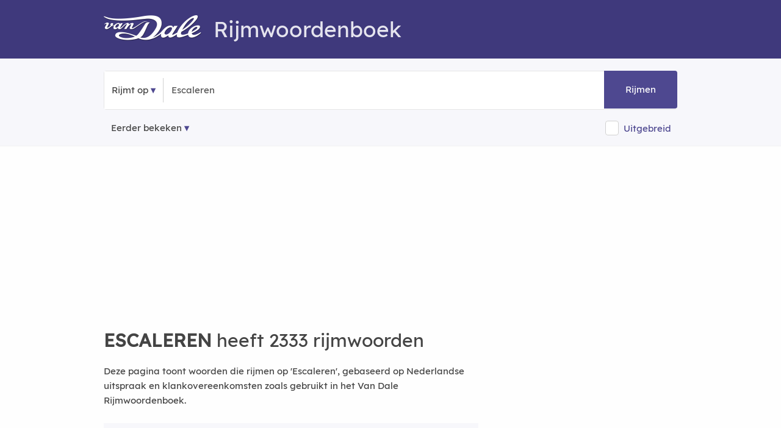

--- FILE ---
content_type: text/html; charset=utf-8
request_url: https://rijmwoordenboek.vandale.nl/rijm/Escaleren
body_size: 12342
content:
<!DOCTYPE html>
<html lang="nl-nl" prefix="og:http://ogp.me/ns#">
<head>
  <meta http-equiv=X-UA-Compatible content="IE=edge"/>
  <meta http-equiv=content-type content="text/html; charset=UTF-8"><meta name="tdm-reservation" content="1">
  <link rel=canonical href="https://rijmwoordenboek.vandale.nl/rijm/escaleren" />
  <link rel="icon" type="image/x-icon" href="/fav/favicon.ico">
  <link rel="shortcut icon" href="/fav/favicon.ico" type="image/vnd.microsoft.icon" />
  <link rel="icon" type="image/png" sizes="192x192" href="/fav/android-icon-192x192.png">
  <link rel="icon" type="image/png" sizes="32x32" href="/fav/favicon-32x32.png">
  <link rel="icon" type="image/png" sizes="16x16" href="/fav/favicon-16x16.png">
  <meta name="robots" content="noodp, noydir, index, follow">
  <link rel="search" type="application/opensearchdescription+xml" title="Rijmwoordenboek Van Dale" href="/opensearch.xml">
  <meta name="viewport" content="width=device-width,initial-scale=1,maximum-scale=5,user-scalable=yes">
  <meta name="apple-mobile-web-app-title" content="Rijmwoordenboek">
  <meta name="apple-mobile-web-app-capable" content="no">
  <meta name="apple-mobile-web-app-status-bar-style" content="black-translucent">
  <meta name="format-detection" content="telephone=no">
  <!-- Performance hints: Critical resources first (ad networks, API) -->
  <link rel="dns-prefetch" href="//nojazz.eu">
  <link rel="dns-prefetch" href="//segments.optinadserving.com">
  <link rel="dns-prefetch" href="//api.ludulicious.com">
  <link rel="dns-prefetch" href="//www.googletagmanager.com">
  <link rel="preconnect" href="//nojazz.eu" crossorigin>
  <link rel="preconnect" href="//segments.optinadserving.com" crossorigin>
  <link rel="preconnect" href="//api.ludulicious.com" crossorigin>
  <link rel="preconnect" href="//www.googletagmanager.com" crossorigin>
  <link rel="apple-touch-icon" sizes="57x57" href="/fav/apple-icon-57x57.png"><link rel="apple-touch-icon" sizes="60x60" href="/fav/apple-icon-60x60.png"><link rel="apple-touch-icon" sizes="72x72" href="/fav/apple-icon-72x72.png"><link rel="apple-touch-icon" sizes="76x76" href="/fav/apple-icon-76x76.png"><link rel="apple-touch-icon" sizes="114x114" href="/fav/apple-icon-114x114.png"><link rel="apple-touch-icon" sizes="120x120" href="/fav/apple-icon-120x120.png"><link rel="apple-touch-icon" sizes="144x144" href="/fav/apple-icon-144x144.png"><link rel="apple-touch-icon" sizes="152x152" href="/fav/apple-icon-152x152.png"><link rel="apple-touch-icon" sizes="180x180" href="/fav/apple-icon-180x180.png"><link rel="icon" type="image/png" sizes="192x192" href="/fav/android-icon-192x192.png"><link rel="icon" type="image/png" sizes="32x32" href="/fav/favicon-32x32.png"><link rel="icon" type="image/png" sizes="96x96" href="/fav/favicon-96x96.png"><link rel="icon" type="image/png" sizes="16x16" href="/fav/favicon-16x16.png"><link rel="manifest" href="/fav/manifest.json"><meta name="msapplication-TileColor" content="#ffffff"><meta name="msapplication-TileImage" content="/fav/ms-icon-144x144.png"><meta name="theme-color" content="#ffffff">
  <script defer src="//www.googletagmanager.com/gtag/js?id=UA-53359372-1"></script><script>window.dataLayer=window.dataLayer||[];function gtag(){dataLayer.push(arguments);}gtag('js',new Date());gtag('config','UA-53359372-1',{'anonymize_ip':true});</script>

  <title>Wat rijmt er op ESCALEREN? 2333 rijmwoorden | Van Dale Rijmwoordenboek</title><meta name="description" content="Rijmwoordenboek ESCALEREN ✅ 2333 rijmwoorden in Van Dale Rijmwoordenboek. ✅ Rijmen op ESCALEREN. ✅ Wat rijmt er op ESCALEREN.">

  <style>@font-face{font-family:'Lexend';src:url('/fonts/lexend.woff2?v=91648D94') format('woff2');font-display:swap;font-weight:normal;font-style:normal}@font-face{font-family:'RWB';src:url('/fonts/g.woff2?v=72808D87') format('woff2');font-display:swap;font-weight:normal;font-style:normal}html{font-size:62.5%}body{padding:0;margin:0;font-size:1.5em;line-height:1.6;font-family:Lexend,sans-serif;color:#444;background-color:#fefefe}.container{position:relative;width:100%;max-width:960px;margin:0 auto;padding:0 20px;box-sizing:border-box}.row:after{content:"";display:table;clear:both}.column,.columns{width:100%;float:left;box-sizing:border-box}.ls1{letter-spacing:.8px}.cp{color:#4e4890}.cpl{color:#4e4890;text-decoration:underline}.bold{font-weight:600 !important}h1,h2,h3,h4,h5{margin-top:0;margin-bottom:2rem;font-weight:300;font-family:Lexend,sans-serif}.h1,h1{font-size:3rem;line-height:1.2}.h2,h2{font-size:2.5rem;line-height:1.25}.h3,h3{font-size:2rem;line-height:1.3}.h4,h4{font-size:1.8rem;line-height:1.35}.h5,h5{font-size:1.8rem;line-height:1.5}p{margin-top:0}a{color:#9a181b;text-decoration:none}a:hover{color:#ec1c24;text-decoration:underline}.shadow{-webkit-box-shadow:0 10px 20px 0 rgba(0,0,0,.05);box-shadow:0 10px 20px 0 rgba(0,0,0,.05)}.startpage{text-align:center;height:100vh;padding-top:158px;position:relative}.searchcontainer{width:620px}.site-header{padding-top:10px;background-color:#3f397c;color:#e5e4ee}.site-header .row{margin-top:15px;margin-bottom:-8px}.header-logo-image{margin-bottom:-6px;margin-right:20px}.input-bar{background-color:#f7f7fb;padding:20px 0 5px 0;border-bottom:1px solid #f3f3f3;margin-bottom:20px}.bordered{border:1px solid #e6e6e6;border-radius:4px;text-align:left;line-height:40px;position:relative}.bg-white{background-color:#fff}.nav-container{max-width:1000px;margin:0 auto}nav ul{list-style:none;margin:0;padding:0}nav ul li{float:left;position:relative}nav ul li a,nav ul li a:visited{cursor:pointer;display:block;padding:0;line-height:62px;padding-left:12px;padding-right:12px;border-top-left-radius:4px;border-bottom-left-radius:4px;text-decoration:none !important;color:#444}nav ul li a:hover,nav ul li a:visited:hover{background:#4e4890;color:#fff}.nav-list{display:block !important}.sep{text-align:center;width:1px;border-left:1px solid #d1d1d1;display:inline-block}input[type=text]{height:38px;padding:6px 10px;background-color:#fff;border:1px solid #d1d1d1;border-radius:4px;box-shadow:none;box-sizing:border-box;-webkit-appearance:none;-moz-appearance:none;appearance:none;font-size:2rem;font-family:Lexend,sans-serif}input[type=text]:focus{outline:0;border:1px solid #3f397c}.searchbox{min-width:130px;font-size:1.5rem;color:#555}.startpage input.searchbox,.startpage .searchbox{margin:0;width:373px;line-height:38px;display:initial;padding:12px;background-color:transparent;border:none}#submitbtn{position:absolute;right:0;color:#fff;text-align:center;width:96px;padding:12px;background-color:#4e4890;display:inline-block;border-top-right-radius:4px;border-bottom-right-radius:4px;margin:-1px;height:38px;line-height:38px;text-decoration:none;cursor:pointer}.button,a.button-primary,button,input[type=button],input[type=submit]{display:inline-block;height:38px;padding:0 30px;color:#555;text-align:center;font-weight:600;line-height:38px;letter-spacing:.1rem;text-decoration:none;white-space:nowrap;background-color:transparent;border-radius:4px;border:1px solid #bbb;cursor:pointer;box-sizing:border-box;font-family:Lexend,sans-serif}.button.button-primary,a.button-primary{color:#fff;background-color:#3f397c;border-color:#3f397c}.button.button-primary:hover,a.button-primary:hover{color:#fff;background-color:#4e4890;border-color:#4e4890}input[type=checkbox]{display:none}input[type=checkbox]+label{position:relative;top:.1rem;z-index:1;display:inline;padding-right:0;padding-left:2rem;padding-top:.3rem;padding-bottom:.3rem;font-size:1.3rem;cursor:pointer;border:1px solid #d1d1d1;background-color:#fff;border-radius:4px}input[type=checkbox]:checked+label{background-color:#3f397c;border:1px solid #3f397c}a.topword{padding:6px 10px 6px 10px;border:1px solid #606060;border-radius:4px;color:#000;line-height:38px;white-space:nowrap}a.mainlink{color:#606060 !important;padding-left:16px;padding-right:16px}@media (min-width:400px){.container{width:85%;padding:0}.phabletplus{display:none}}@media (min-width:550px){h1{font-size:3.5rem}h2{font-size:3rem}h3{font-size:2.8rem}h4{font-size:2.4rem}h5{font-size:2rem}.phabletplus{display:inline-block}}@media (min-width:768px){.site-header{height:86px}.container{width:100%;padding:0 10px}.column,.columns{margin-left:4%}.column:first-child,.columns:first-child{margin-left:0}.three.columns{width:22%}.four.columns{width:30.6666666667%}.eight.columns{width:65.3333333333%}.twelve.columns{width:100%;margin-left:0}.btn-betekenis,.btn-puzzel,.btn-rijm{-webkit-box-shadow:0 10px 20px 0 rgba(0,0,0,.05);box-shadow:0 10px 20px 0 rgba(0,0,0,.05);display:inline-block;line-height:30px;border-radius:20px;margin:10px;padding:4px 20px 4px 20px;border:1px solid #d1d1d1}.btn-betekenis{background-color:#2c276710;color:#2c2767}.btn-puzzel{background-color:#3f6e7f10;color:#3f6e7f}}@media only screen and (max-width:400px){.startpage{padding-top:50px}.startpage .searchbox{width:130px}}@media only screen and (max-width:798px){.searchcontainer{width:340px}.startpage .searchbox{width:150px}#submitbtn{width:50px}}</style>
  <link rel="preload" href="/css/m.min.css?v=39A08DE4" as="style"><script>(function(){'use strict';var cssLoaded=!1,cssUrl='/css/m.min.css?v=39A08DE4';function loadCSS(href){if(cssLoaded)return;cssLoaded=!0;var link=document.createElement('link');link.rel='stylesheet';link.href=href;link.media='all';document.head.appendChild(link)}if(document.readyState==='loading'){document.addEventListener('DOMContentLoaded',function(){loadCSS(cssUrl)})}else{loadCSS(cssUrl)}setTimeout(function(){loadCSS(cssUrl)},1000)})();</script><noscript><link href="/css/m.min.css?v=39A08DE4" rel="stylesheet"></noscript>
  <link rel="preload" href="/fonts/lexend.woff2?v=91648D94" as="font" crossorigin="anonymous">
<style>@font-face{font-family:Lexend;src:url(/fonts/lexend.woff2?v=91648D94);font-display:swap}@font-face{font-family:RWB;src:url(/fonts/g.woff2?v=72808D87);font-display:swap}</style>
  
  <script type="application/ld+json">{"@context":"https://schema.org","@graph":[{"@type":"WebPage","@id":"https://rijmwoordenboek.vandale.nl/rijm/escaleren","name":"Wat rijmt er op ESCALEREN? 2333 rijmwoorden","url":"https://rijmwoordenboek.vandale.nl/rijm/escaleren","inLanguage":"nl","breadcrumb":{"@type":"BreadcrumbList","@id":"https://rijmwoordenboek.vandale.nl/rijm/escaleren#breadcrumb"},"about":null,"isPartOf":[{"@type":"WebSite","@id":"https://rijmwoordenboek.vandale.nl/#website"}],"@context":"https://schema.org"},{"@type":"ItemList","@id":"https://rijmwoordenboek.vandale.nl/rijm/escaleren#itemlist","name":"Rijmwoorden voor Escaleren","description":"2333 rijmwoorden gevonden","numberOfItems":2333,"itemListOrder":"https://schema.org/ItemListOrderAscending","itemListElement":[{"@type":"ListItem","position":1,"name":"abdiceren","url":"https://rijmwoordenboek.vandale.nl/rijm/abdiceren"},{"@type":"ListItem","position":2,"name":"abdiqueren","url":"https://rijmwoordenboek.vandale.nl/rijm/abdiqueren"},{"@type":"ListItem","position":3,"name":"abonneren","url":"https://rijmwoordenboek.vandale.nl/rijm/abonneren"},{"@type":"ListItem","position":4,"name":"aborteren","url":"https://rijmwoordenboek.vandale.nl/rijm/aborteren"},{"@type":"ListItem","position":5,"name":"absolveren","url":"https://rijmwoordenboek.vandale.nl/rijm/absolveren"},{"@type":"ListItem","position":6,"name":"absorberen","url":"https://rijmwoordenboek.vandale.nl/rijm/absorberen"},{"@type":"ListItem","position":7,"name":"abstinere","url":"https://rijmwoordenboek.vandale.nl/rijm/abstinere"},{"@type":"ListItem","position":8,"name":"abstineren","url":"https://rijmwoordenboek.vandale.nl/rijm/abstineren"},{"@type":"ListItem","position":9,"name":"abstraheren","url":"https://rijmwoordenboek.vandale.nl/rijm/abstraheren"},{"@type":"ListItem","position":10,"name":"abuseren","url":"https://rijmwoordenboek.vandale.nl/rijm/abuseren"},{"@type":"ListItem","position":11,"name":"accepteren","url":"https://rijmwoordenboek.vandale.nl/rijm/accepteren"},{"@type":"ListItem","position":12,"name":"accorderen","url":"https://rijmwoordenboek.vandale.nl/rijm/accorderen"},{"@type":"ListItem","position":13,"name":"acquireren","url":"https://rijmwoordenboek.vandale.nl/rijm/acquireren"},{"@type":"ListItem","position":14,"name":"activeren","url":"https://rijmwoordenboek.vandale.nl/rijm/activeren"},{"@type":"ListItem","position":15,"name":"actueren","url":"https://rijmwoordenboek.vandale.nl/rijm/actueren"},{"@type":"ListItem","position":16,"name":"adapteren","url":"https://rijmwoordenboek.vandale.nl/rijm/adapteren"},{"@type":"ListItem","position":17,"name":"adi\u00EBre","url":"https://rijmwoordenboek.vandale.nl/rijm/adi\u00EBre"},{"@type":"ListItem","position":18,"name":"adi\u00EBren","url":"https://rijmwoordenboek.vandale.nl/rijm/adi\u00EBren"},{"@type":"ListItem","position":19,"name":"admitteren","url":"https://rijmwoordenboek.vandale.nl/rijm/admitteren"},{"@type":"ListItem","position":20,"name":"adopteren","url":"https://rijmwoordenboek.vandale.nl/rijm/adopteren"}],"mainEntityOfPage":{"@type":"WebPage","@id":"https://rijmwoordenboek.vandale.nl/rijm/escaleren"},"about":null,"@context":"https://schema.org"},{"@type":"BreadcrumbList","itemListElement":[{"@type":"ListItem","position":1,"name":"Home","item":"https://rijmwoordenboek.vandale.nl/"},{"@type":"ListItem","position":2,"name":"Rijmwoorden voor ESCALEREN","item":"https://rijmwoordenboek.vandale.nl/rijm/escaleren"}],"@id":"https://rijmwoordenboek.vandale.nl/rijm/escaleren#breadcrumb","@context":"https://schema.org"}]}</script>

              <meta property="og:title" content="Rijmwoorden voor escaleren" />
            <meta property="og:description" content="Vind alle rijmwoorden voor &#x27;escaleren&#x27; in het Van Dale Rijmwoordenboek" />
            <meta property="og:image" content="/og-image/rijm/escaleren" />
            <meta property="og:image:width" content="1200" />
            <meta property="og:image:height" content="630" />
            <meta property="og:image:alt" content="Rijmwoorden voor escaleren" />
            <meta property="og:type" content="website" />
            <meta property="og:url" content="https://rijmwoordenboek.vandale.nl/rijm/escaleren" />
            <meta property="og:site_name" content="Van Dale Rijmwoordenboek" />
            <!-- Twitter Card meta tags -->
            <meta name="twitter:card" content="summary_large_image" />
            <meta name="twitter:title" content="Rijmwoorden voor escaleren" />
            <meta name="twitter:description" content="Vind alle rijmwoorden voor &#x27;escaleren&#x27; in het Van Dale Rijmwoordenboek" />
            <meta name="twitter:image" content="/og-image/rijm/escaleren" />
            <meta name="twitter:image:alt" content="Rijmwoorden voor escaleren" />

  <script src="/js/deferred-ads.js" defer></script></head>
<body>
  <div id="WebAds_Desktop_TakeOver" style="text-align:center"></div>
    <div class="site-header"><div class="container"><div class="row"><div class="twelve columns"><h1><a href="/" title="Van Dale Rijmwoordenboek" aria-label="Van Dale Rijmwoordenboek homepage"><img class="header-logo-image" alt="Van Dale logo wit" src="/img/van-dale-logo-wit@2x.png" width="160" height="42"/></a>Rijmwoordenboek</h1></div><div class="twelve columns"><div id="wa_top_banner" role="region" aria-label="Advertentie"></div></div></div></div></div>
  <div class="input-bar">
  <div class="container">
    <div class="row">
      <div class="bordered">
        <div class="bg-white">
          <div class="nav-container"><nav><ul class="nav-list"><li><a id="kind" role="button" aria-expanded="false" aria-haspopup="true" aria-label="Selecteer zoektype">Rijmt op</a><ul class="nav-dropdown" role="menu"><li role="none"><a id="fs" role="menuitem" aria-label="Zoek woorden die beginnen met">Begint met</a></li><li role="none"><a id="fe" role="menuitem" aria-label="Zoek woorden die eindigen op">Eindigt op</a></li><li role="none"><a id="fr" role="menuitem" aria-label="Zoek woorden die rijmen op">Rijmt op</a></li></ul></li></ul></nav></div><div class="sep">&nbsp;</div><input id="word" name="word" class="searchbox" maxlength="20" placeholder="Typ een woord..." value="Escaleren" onfocus="this.value='';" aria-label="Zoek rijmwoorden" /><a id="submitbtn" role="button" aria-label="Zoek rijmwoorden" tabindex="0">Rijmen</a>
        </div>
      </div>
      <div style="margin-top:16px;">
        <nav id="history" aria-label="Navigatie geschiedenis"><ul class="nav-list"><li><a class="history" href="#" aria-label="Eerder bekeken rijmwoorden">Eerder bekeken</a><ul id="mru" class="nav-dropdown" style="z-index: 214748370;" role="menu"></ul></li></ul></nav>

        <div style="float:right;line-height:25px">
<input type="checkbox" id="isExtended" name="isExtended" aria-label="Uitgebreide zoekresultaten"><label for="isExtended"></label><span onclick="document.getElementById('isExtended').click()" role="button" tabindex="0" onkeypress="if(event.key==='Enter'||event.key===' ')document.getElementById('isExtended').click()" aria-label="Schakel uitgebreide zoekresultaten in of uit" style="color: #4E4890;display: inline-block;vertical-align: middle;margin-left:8px;margin-right:10px;cursor: pointer;">Uitgebreid</span>        </div>
      </div>
    </div>
  </div>
</div><main><div class="container">
  <div class="row" id="rijminfo3" style="display:none" role="region" aria-label="Informatie over rijmwoorden"><aside class="twelve columns"><h2>Van Dale Rijmwoordenboek</h2>
<p>Woorden rijmen op elkaar als ze dezelfde rijmuitgang hebben. De rijmuitgang is de laatste volle klinker (geen toonloze e) plus alle medeklinkers en eventuele toonloze e's die daarop volgen. De
rijmuitgangen van <strong><em>plus</em></strong>, <strong><em>alle</em></strong> en <strong><em>medeklinkers</em></strong> zijn
respectievelijk <strong><em>us</em></strong>, <strong><em>alle</em></strong> en <strong><em>inkers</em></strong>.
</p><p>Bij rijm gaat het om klank. De rijmuitgang van <strong><em>trottoir</em></strong> klinkt als <strong><em>aar</em></strong> en dat rijmt op <strong><em>brancard</em></strong> en <strong><em>gitaar</em></strong>. De rijmuitgang van <strong><em>computer</em></strong> klinkt als <strong><em>oeter</em></strong> en dat rijmt op <strong><em>geploeter</em></strong> en <strong><em>scooter</em></strong>. De rijmuitgang van <strong><em>umlaut</em></strong> klinkt als <strong><em>out</em></strong> en dat rijmt op <strong><em>drievoud</em></strong>, <strong><em>incrowd</em></strong> en <strong><em>zoethout</em></strong>.</p>
<p>Om goed te rijmen, moet u rekening houden met de klemtoon van het woord en met het aantal lettergrepen. Het <a href="/">Van Dale Rijmwoordenboek</a> helpt u hierbij, want het sorteert alle gevonden rijmwoorden op overeenkomst van klemtoon en aantallen lettergrepen.</p>
<p>U kunt kiezen uit twee woordenlijsten: Standaard en Uitgebreid. De best overeenkomende rijmwoorden staan steeds bovenaan, onder het kopje <em>'De beste rijmwoorden voor ...'</em> Daarna volgen de minder goed overeenkomende rijmwoorden onder het kopje <em>'Meer woorden die rijmen op ...'</em></p>
<p>Kijk vooral ook onder aan de lijst. Daar staat meestal een aantal uitdrukkingen en die kunnen een gedicht, lied of vers een onverwacht, speels en origineel karakter geven: <strong><em>sint</em></strong> – <strong><em>wie niet waagt die niet wint</em></strong>.</p>
<p>Het kan natuurlijk voorkomen dat u een woord intikt dat niet in het bestand van het <a href="/">Van Dale Rijmwoordenboek</a> voorkomt. Als u een 'oude' spelling intikt, bv. <em>pannekoek</em> of <em>produktie</em>, corrigeert het programma automatisch.</p>
<p>Dit rijmwoordenboek is nieuw en daarom kunnen er hier en daar nog wat onvolkomenheden in zitten. We zullen het woordenboek regelmatig bijwerken en actualiseren.</p><hr />
</aside></div>
  <div id="wa_top"><div id="ASTAGQ_Billboard"></div></div>
  <article>
  <div class="eight columns">
<div class="resultsinfo"><h2><strong>ESCALEREN</strong> heeft 2333 rijmwoorden</h2></div>
  <div class="tool-context">
    <p>Deze pagina toont woorden die rijmen op 'Escaleren', gebaseerd op Nederlandse uitspraak en klankovereenkomsten zoals gebruikt in het Van Dale Rijmwoordenboek.</p>
  </div>


        <aside class="other_results">
          <p>Er zijn rijmzinnen voor <strong>ESCALEREN</strong>.</p><div>Toon <a class="rq" alt="Rijmzinnen voor 'Escaleren'" href="/rijmzinnen/Escaleren">zinnen voor <strong>ESCALEREN</strong></a></div>
        </aside>

<div class="results">
          <div class="tab-content">    <div class="tab-pane active" id="tab1" role="tabpanel" aria-labelledby="tab-link-1">
            
              <h3 id="primary-words-heading">De beste rijmwoorden voor <strong>Escaleren</strong></h3><div class="primary" role="region" aria-labelledby="primary-words-heading">
  <div class="row"><p><strong>Rijmscore</strong> <span class="score">★★★★★</span></p></div><div class="row"><div class="four columns"><a href="/rijm/abdiceren" class="w" title="Wat rijmt er op abdiceren?" aria-label="Rijmwoord: abdiceren">abdiceren</a>
</div><div class="four columns"><a href="/rijm/abdiqueren" class="w" title="Wat rijmt er op abdiqueren?" aria-label="Rijmwoord: abdiqueren">abdiqueren</a>
</div><div class="four columns"><a href="/rijm/abonneren" class="w" title="Wat rijmt er op abonneren?" aria-label="Rijmwoord: abonneren">abonneren</a>
</div></div><div class="row"><div class="four columns"><a href="/rijm/aborteren" class="w" title="Wat rijmt er op aborteren?" aria-label="Rijmwoord: aborteren">aborteren</a>
</div><div class="four columns"><a href="/rijm/absolveren" class="w" title="Wat rijmt er op absolveren?" aria-label="Rijmwoord: absolveren">absolveren</a>
</div><div class="four columns"><a href="/rijm/absorberen" class="w" title="Wat rijmt er op absorberen?" aria-label="Rijmwoord: absorberen">absorberen</a>
</div></div><div class="row"><div class="four columns"><a href="/rijm/abstinere" class="w" title="Wat rijmt er op abstinere?" aria-label="Rijmwoord: abstinere">abstinere</a>
</div><div class="four columns"><a href="/rijm/abstineren" class="w" title="Wat rijmt er op abstineren?" aria-label="Rijmwoord: abstineren">abstineren</a>
</div><div class="four columns"><a href="/rijm/abstraheren" class="w" title="Wat rijmt er op abstraheren?" aria-label="Rijmwoord: abstraheren">abstraheren</a>
</div></div><div class="row"><div class="four columns"><a href="/rijm/abuseren" class="w" title="Wat rijmt er op abuseren?" aria-label="Rijmwoord: abuseren">abuseren</a>
</div><div class="four columns"><a href="/rijm/accepteren" class="w" title="Wat rijmt er op accepteren?" aria-label="Rijmwoord: accepteren">accepteren</a>
</div><div class="four columns"><a href="/rijm/accorderen" class="w" title="Wat rijmt er op accorderen?" aria-label="Rijmwoord: accorderen">accorderen</a>
</div></div><div class="row"><div class="four columns"><a href="/rijm/acquireren" class="w" title="Wat rijmt er op acquireren?" aria-label="Rijmwoord: acquireren">acquireren</a>
</div><div class="four columns"><a href="/rijm/activeren" class="w" title="Wat rijmt er op activeren?" aria-label="Rijmwoord: activeren">activeren</a>
</div><div class="four columns"><a href="/rijm/actueren" class="w" title="Wat rijmt er op actueren?" aria-label="Rijmwoord: actueren">actueren</a>
</div></div><div class="row"><div class="four columns"><a href="/rijm/adapteren" class="w" title="Wat rijmt er op adapteren?" aria-label="Rijmwoord: adapteren">adapteren</a>
</div><div class="four columns"><a href="/rijm/adi&#xEB;re" class="w" title="Wat rijmt er op adi&#xEB;re?" aria-label="Rijmwoord: adi&#xEB;re">adi&#xEB;re</a>
</div><div class="four columns"><a href="/rijm/adi&#xEB;ren" class="w" title="Wat rijmt er op adi&#xEB;ren?" aria-label="Rijmwoord: adi&#xEB;ren">adi&#xEB;ren</a>
</div></div><div class="row"><div class="four columns"><a href="/rijm/admitteren" class="w" title="Wat rijmt er op admitteren?" aria-label="Rijmwoord: admitteren">admitteren</a>
</div><div class="four columns"><a href="/rijm/adopteren" class="w" title="Wat rijmt er op adopteren?" aria-label="Rijmwoord: adopteren">adopteren</a>
</div><div class="four columns"><a href="/rijm/adoreren" class="w" title="Wat rijmt er op adoreren?" aria-label="Rijmwoord: adoreren">adoreren</a>
</div></div><div class="row"><div class="four columns"><a href="/rijm/adresseren" class="w" title="Wat rijmt er op adresseren?" aria-label="Rijmwoord: adresseren">adresseren</a>
</div><div class="four columns"><a href="/rijm/adsorberen" class="w" title="Wat rijmt er op adsorberen?" aria-label="Rijmwoord: adsorberen">adsorberen</a>
</div><div class="four columns"><a href="/rijm/adstringere" class="w" title="Wat rijmt er op adstringere?" aria-label="Rijmwoord: adstringere">adstringere</a>
</div></div><div class="row"><div class="four columns"><a href="/rijm/adstringeren" class="w" title="Wat rijmt er op adstringeren?" aria-label="Rijmwoord: adstringeren">adstringeren</a>
</div><div class="four columns"><a href="/rijm/adstrueren" class="w" title="Wat rijmt er op adstrueren?" aria-label="Rijmwoord: adstrueren">adstrueren</a>
</div><div class="four columns"><a href="/rijm/adverteren" class="w" title="Wat rijmt er op adverteren?" aria-label="Rijmwoord: adverteren">adverteren</a>
</div></div><div class="row"><div class="four columns"><a href="/rijm/adviseren" class="w" title="Wat rijmt er op adviseren?" aria-label="Rijmwoord: adviseren">adviseren</a>
</div><div class="four columns"><a href="/rijm/aereren" class="w" title="Wat rijmt er op aereren?" aria-label="Rijmwoord: aereren">aereren</a>
</div><div class="four columns"><a href="/rijm/afficheren" class="w" title="Wat rijmt er op afficheren?" aria-label="Rijmwoord: afficheren">afficheren</a>
</div></div><div class="row"><div class="four columns"><a href="/rijm/affineren" class="w" title="Wat rijmt er op affineren?" aria-label="Rijmwoord: affineren">affineren</a>
</div><div class="four columns"><a href="/rijm/affirmeren" class="w" title="Wat rijmt er op affirmeren?" aria-label="Rijmwoord: affirmeren">affirmeren</a>
</div><div class="four columns"><a href="/rijm/affronteren" class="w" title="Wat rijmt er op affronteren?" aria-label="Rijmwoord: affronteren">affronteren</a>
</div></div><div class="row"><div class="four columns"><a href="/rijm/agenderen" class="w" title="Wat rijmt er op agenderen?" aria-label="Rijmwoord: agenderen">agenderen</a>
</div><div class="four columns"><a href="/rijm/aggregeren" class="w" title="Wat rijmt er op aggregeren?" aria-label="Rijmwoord: aggregeren">aggregeren</a>
</div><div class="four columns"><a href="/rijm/agiteren" class="w" title="Wat rijmt er op agiteren?" aria-label="Rijmwoord: agiteren">agiteren</a>
</div></div><div class="row"><div class="four columns"><a href="/rijm/alarmeren" class="w" title="Wat rijmt er op alarmeren?" aria-label="Rijmwoord: alarmeren">alarmeren</a>
</div><div class="four columns"><a href="/rijm/alertere" class="w" title="Wat rijmt er op alertere?" aria-label="Rijmwoord: alertere">alertere</a>
</div><div class="four columns"><a href="/rijm/alerteren" class="w" title="Wat rijmt er op alerteren?" aria-label="Rijmwoord: alerteren">alerteren</a>
</div></div><div class="row"><div class="four columns"><a href="/rijm/alli&#xEB;ren" class="w" title="Wat rijmt er op alli&#xEB;ren?" aria-label="Rijmwoord: alli&#xEB;ren">alli&#xEB;ren</a>
</div><div class="four columns"><a href="/rijm/alluderen" class="w" title="Wat rijmt er op alluderen?" aria-label="Rijmwoord: alluderen">alluderen</a>
</div><div class="four columns"><a href="/rijm/altereren" class="w" title="Wat rijmt er op altereren?" aria-label="Rijmwoord: altereren">altereren</a>
</div></div><div class="row"><div class="four columns"><a href="/rijm/alterneren" class="w" title="Wat rijmt er op alterneren?" aria-label="Rijmwoord: alterneren">alterneren</a>
</div><div class="four columns"><a href="/rijm/ambeteren" class="w" title="Wat rijmt er op ambeteren?" aria-label="Rijmwoord: ambeteren">ambeteren</a>
</div><div class="four columns"><a href="/rijm/ambi&#xEB;ren" class="w" title="Wat rijmt er op ambi&#xEB;ren?" aria-label="Rijmwoord: ambi&#xEB;ren">ambi&#xEB;ren</a>
</div></div><div class="row"><div class="four columns"><a href="/rijm/amenderen" class="w" title="Wat rijmt er op amenderen?" aria-label="Rijmwoord: amenderen">amenderen</a>
</div><div class="four columns"><a href="/rijm/amfotere" class="w" title="Wat rijmt er op amfotere?" aria-label="Rijmwoord: amfotere">amfotere</a>
</div><div class="four columns"><a href="/rijm/amoveren" class="w" title="Wat rijmt er op amoveren?" aria-label="Rijmwoord: amoveren">amoveren</a>
</div></div><div class="row"><div class="four columns"><a href="/rijm/amputeren" class="w" title="Wat rijmt er op amputeren?" aria-label="Rijmwoord: amputeren">amputeren</a>
</div><div class="four columns"><a href="/rijm/amuseren" class="w" title="Wat rijmt er op amuseren?" aria-label="Rijmwoord: amuseren">amuseren</a>
</div><div class="four columns"><a href="/rijm/animeren" class="w" title="Wat rijmt er op animeren?" aria-label="Rijmwoord: animeren">animeren</a>
</div></div><div class="row"><div class="four columns"><a href="/rijm/annexeren" class="w" title="Wat rijmt er op annexeren?" aria-label="Rijmwoord: annexeren">annexeren</a>
</div><div class="four columns"><a href="/rijm/annonceren" class="w" title="Wat rijmt er op annonceren?" aria-label="Rijmwoord: annonceren">annonceren</a>
</div><div class="four columns"><a href="/rijm/annoteren" class="w" title="Wat rijmt er op annoteren?" aria-label="Rijmwoord: annoteren">annoteren</a>
</div></div><div class="row"><div class="four columns"><a href="/rijm/apaiseren" class="w" title="Wat rijmt er op apaiseren?" aria-label="Rijmwoord: apaiseren">apaiseren</a>
</div><div class="four columns"><a href="/rijm/appliceren" class="w" title="Wat rijmt er op appliceren?" aria-label="Rijmwoord: appliceren">appliceren</a>
</div><div class="four columns"><a href="/rijm/appliqueren" class="w" title="Wat rijmt er op appliqueren?" aria-label="Rijmwoord: appliqueren">appliqueren</a>
</div></div><div class="row"><div class="four columns"><a href="/rijm/apporteren" class="w" title="Wat rijmt er op apporteren?" aria-label="Rijmwoord: apporteren">apporteren</a>
</div><div class="four columns"><a href="/rijm/appreci&#xEB;ren" class="w" title="Wat rijmt er op appreci&#xEB;ren?" aria-label="Rijmwoord: appreci&#xEB;ren">appreci&#xEB;ren</a>
</div><div class="four columns"><a href="/rijm/appreteren" class="w" title="Wat rijmt er op appreteren?" aria-label="Rijmwoord: appreteren">appreteren</a>
</div></div></div>
<script type="text/javascript" async="true">
  (function() {
   setTimeout(function(){ var adscienceScript = document.createElement("script"); adscienceScript.type = "text/javascript"; adscienceScript.async = true; adscienceScript.src = "//segments.optinadserving.com/segmentpixel.php?advertiser_id=1564"; var s = document.getElementsByTagName("script")[0]; s.parentNode.insertBefore(adscienceScript, s); },1);
  })(); </script>
<noscript>
  <img src="//segments.optinadserving.com/cgi-bin/sgmnt.fcgi?advertiser_id=1564" />
</noscript>
            
            <div style="width:100%;height:400px;display=flex;align-items: center;align-self: center;justify-content: center;" id="ASTAGQ_Outstream" role="region" aria-label="Advertentie"></div><section class="meaning" aria-labelledby="meaning-heading"><h4 id="meaning-heading">Zoek de betekenis van <strong>ESCALEREN</strong> in de Dikke Van Dale Online.</h4><p>Ontdek snel wat <strong>Escaleren</strong> betekent in het meest complete en betrouwbare onlinewoordenboek van het Nederlands. Vind de definitie, uitleg en betekenis van <strong>Escaleren</strong> in het uitgebreide woordenboek.</p><p>Gebruik de actiecode 'RIJMDVD' en ontvang 99% korting op de eerste maand.</p><p><a class="button-primary" href="https://www.vandale.nl/products/dikke-van-dale-online-maand?utm_source=rijmwoordenboek&utm_medium=referral&utm_campaign=dvdo" target="_blank" rel="noopener" title="Zoek de betekenis van Escaleren in de Dikke Van Dale Online" aria-label="Zoek de betekenis van Escaleren in de Dikke Van Dale Online">Start direct met zoeken &gt;</a></p></section>
<div class="resultspages"><h4 class="h4" id="pager-heading">Meer rijmen op <strong>Escaleren</strong></h4><p>Klik op een paginanummer om meer rijmwoorden voor Escaleren te zien.</p>  <div class="centered" role="navigation" aria-labelledby="pager-heading"><span class="current" aria-current="page" aria-label="Huidige pagina 1">1</span><span><a href="/rijm/escaleren/2" aria-label="Ga naar pagina 2 voor rijmwoorden van Escaleren">2</a></span><span><a href="/rijm/escaleren/3" aria-label="Ga naar pagina 3 voor rijmwoorden van Escaleren">3</a></span><span><a href="/rijm/escaleren/4" aria-label="Ga naar pagina 4 voor rijmwoorden van Escaleren">4</a></span><span><a href="/rijm/escaleren/5" aria-label="Ga naar pagina 5 voor rijmwoorden van Escaleren">5</a></span><span><a href="/rijm/escaleren/6" aria-label="Ga naar pagina 6 voor rijmwoorden van Escaleren">6</a></span><span><a href="/rijm/escaleren/7" aria-label="Ga naar pagina 7 voor rijmwoorden van Escaleren">7</a></span><a style="float:right" href="/rijm/escaleren/39" aria-label="Ga naar laatste pagina (39) voor rijmwoorden van Escaleren">&raquo;</a></div></div></div>
      <p class="scope-note" style="color: #666; font-size: 0.9em; margin-top: 1em;">Deze pagina bevat uitsluitend een rijmwoordenlijst en geen woordbetekenis of uitleg.</p>


     
<aside class="other_results" role="complementary" aria-label="Gerelateerde woorden"><h4 id="corrections-heading">Woorden die lijken op <strong>Escaleren</strong></h4><div class="secondary primary"><div class="row"><div class="four columns"><a href="/rijm/escalerend" class="w" title="Wat rijmt er op escalerend?" aria-label="Rijmwoord: escalerend">escalerend</a></div></div></div><div class="secondary primary"><div class="row"><div class="four columns"><a href="/rijm/escalere" class="w" title="Wat rijmt er op escalere?" aria-label="Rijmwoord: escalere">escalere</a></div></div></div><div class="secondary primary"><div class="row"><div class="four columns"><a href="/rijm/deescaleren" class="w" title="Wat rijmt er op deescaleren?" aria-label="Rijmwoord: deescaleren">deescaleren</a></div><div class="four columns"><a href="/rijm/escaleerden" class="w" title="Wat rijmt er op escaleerden?" aria-label="Rijmwoord: escaleerden">escaleerden</a></div></div><div class="row"><div class="four columns"><a href="/rijm/escaladeren" class="w" title="Wat rijmt er op escaladeren?" aria-label="Rijmwoord: escaladeren">escaladeren</a></div><div class="four columns"><a href="/rijm/escalerende" class="w" title="Wat rijmt er op escalerende?" aria-label="Rijmwoord: escalerende">escalerende</a></div></div></div><div class="secondary"><div class="row"><div class="four columns"><a href="/rijm/caleren" class="w" title="Wat rijmt er op caleren?" aria-label="Rijmwoord: caleren">caleren</a></div><div class="four columns"><a href="/rijm/empaleren" class="w" title="Wat rijmt er op empaleren?" aria-label="Rijmwoord: empaleren">empaleren</a></div><div class="four columns"><a href="/rijm/enculeren" class="w" title="Wat rijmt er op enculeren?" aria-label="Rijmwoord: enculeren">enculeren</a></div></div><div class="row"><div class="four columns"><a href="/rijm/escaleer" class="w" title="Wat rijmt er op escaleer?" aria-label="Rijmwoord: escaleer">escaleer</a></div><div class="four columns"><a href="/rijm/essayeren" class="w" title="Wat rijmt er op essayeren?" aria-label="Rijmwoord: essayeren">essayeren</a></div><div class="four columns"><a href="/rijm/etaleren" class="w" title="Wat rijmt er op etaleren?" aria-label="Rijmwoord: etaleren">etaleren</a></div></div><div class="row"><div class="four columns"><a href="/rijm/exhaleren" class="w" title="Wat rijmt er op exhaleren?" aria-label="Rijmwoord: exhaleren">exhaleren</a></div><div class="four columns"><a href="/rijm/osculeren" class="w" title="Wat rijmt er op osculeren?" aria-label="Rijmwoord: osculeren">osculeren</a></div><div class="four columns"><a href="/rijm/scalperen" class="w" title="Wat rijmt er op scalperen?" aria-label="Rijmwoord: scalperen">scalperen</a></div></div></div><div class="secondary"><div class="row"><div class="four columns"><a href="/rijm/de-escaleren" class="w" title="Wat rijmt er op de-escaleren?" aria-label="Rijmwoord: de-escaleren">de-escaleren</a></div><div class="four columns"><a href="/rijm/deescalerend" class="w" title="Wat rijmt er op deescalerend?" aria-label="Rijmwoord: deescalerend">deescalerend</a></div><div class="four columns"><a href="/rijm/escaladerend" class="w" title="Wat rijmt er op escaladerend?" aria-label="Rijmwoord: escaladerend">escaladerend</a></div></div></div><div class="secondary"><div class="row"><div class="four columns"><a href="/rijm/escamoteren" class="w" title="Wat rijmt er op escamoteren?" aria-label="Rijmwoord: escamoteren">escamoteren</a></div></div></div><div class="secondary"><div class="row"><div class="four columns"><a href="/rijm/accableren" class="w" title="Wat rijmt er op accableren?" aria-label="Rijmwoord: accableren">accableren</a></div><div class="four columns"><a href="/rijm/asfalteren" class="w" title="Wat rijmt er op asfalteren?" aria-label="Rijmwoord: asfalteren">asfalteren</a></div><div class="four columns"><a href="/rijm/cascaderen" class="w" title="Wat rijmt er op cascaderen?" aria-label="Rijmwoord: cascaderen">cascaderen</a></div></div><div class="row"><div class="four columns"><a href="/rijm/deescalere" class="w" title="Wat rijmt er op deescalere?" aria-label="Rijmwoord: deescalere">deescalere</a></div><div class="four columns"><a href="/rijm/ejaculeren" class="w" title="Wat rijmt er op ejaculeren?" aria-label="Rijmwoord: ejaculeren">ejaculeren</a></div><div class="four columns"><a href="/rijm/emballeren" class="w" title="Wat rijmt er op emballeren?" aria-label="Rijmwoord: emballeren">emballeren</a></div></div><div class="row"><div class="four columns"><a href="/rijm/empalerend" class="w" title="Wat rijmt er op empalerend?" aria-label="Rijmwoord: empalerend">empalerend</a></div><div class="four columns"><a href="/rijm/encadreren" class="w" title="Wat rijmt er op encadreren?" aria-label="Rijmwoord: encadreren">encadreren</a></div><div class="four columns"><a href="/rijm/ensceneren" class="w" title="Wat rijmt er op ensceneren?" aria-label="Rijmwoord: ensceneren">ensceneren</a></div></div><div class="row"><div class="four columns"><a href="/rijm/escaladere" class="w" title="Wat rijmt er op escaladere?" aria-label="Rijmwoord: escaladere">escaladere</a></div><div class="four columns"><a href="/rijm/escaleerde" class="w" title="Wat rijmt er op escaleerde?" aria-label="Rijmwoord: escaleerde">escaleerde</a></div><div class="four columns"><a href="/rijm/escorteren" class="w" title="Wat rijmt er op escorteren?" aria-label="Rijmwoord: escorteren">escorteren</a></div></div><div class="row"><div class="four columns"><a href="/rijm/essaaieren" class="w" title="Wat rijmt er op essaaieren?" aria-label="Rijmwoord: essaaieren">essaaieren</a></div><div class="four columns"><a href="/rijm/essayerend" class="w" title="Wat rijmt er op essayerend?" aria-label="Rijmwoord: essayerend">essayerend</a></div><div class="four columns"><a href="/rijm/etswateren" class="w" title="Wat rijmt er op etswateren?" aria-label="Rijmwoord: etswateren">etswateren</a></div></div><div class="row"><div class="four columns"><a href="/rijm/excelleren" class="w" title="Wat rijmt er op excelleren?" aria-label="Rijmwoord: excelleren">excelleren</a></div><div class="four columns"><a href="/rijm/exclameren" class="w" title="Wat rijmt er op exclameren?" aria-label="Rijmwoord: exclameren">exclameren</a></div><div class="four columns"><a href="/rijm/exhalerend" class="w" title="Wat rijmt er op exhalerend?" aria-label="Rijmwoord: exhalerend">exhalerend</a></div></div><div class="row"><div class="four columns"><a href="/rijm/leswateren" class="w" title="Wat rijmt er op leswateren?" aria-label="Rijmwoord: leswateren">leswateren</a></div><div class="four columns"><a href="/rijm/mescalinen" class="w" title="Wat rijmt er op mescalinen?" aria-label="Rijmwoord: mescalinen">mescalinen</a></div><div class="four columns"><a href="/rijm/mochaleren" class="w" title="Wat rijmt er op mochaleren?" aria-label="Rijmwoord: mochaleren">mochaleren</a></div></div><div class="row"><div class="four columns"><a href="/rijm/oscilleren" class="w" title="Wat rijmt er op oscilleren?" aria-label="Rijmwoord: oscilleren">oscilleren</a></div><div class="four columns"><a href="/rijm/osculerend" class="w" title="Wat rijmt er op osculerend?" aria-label="Rijmwoord: osculerend">osculerend</a></div><div class="four columns"><a href="/rijm/percoleren" class="w" title="Wat rijmt er op percoleren?" aria-label="Rijmwoord: percoleren">percoleren</a></div></div><div class="row"><div class="four columns"><a href="/rijm/scalperend" class="w" title="Wat rijmt er op scalperend?" aria-label="Rijmwoord: scalperend">scalperend</a></div><div class="four columns"><a href="/rijm/schalieren" class="w" title="Wat rijmt er op schalieren?" aria-label="Rijmwoord: schalieren">schalieren</a></div><div class="four columns"><a href="/rijm/upscaleden" class="w" title="Wat rijmt er op upscaleden?" aria-label="Rijmwoord: upscaleden">upscaleden</a></div></div></div><div class="secondary"><div class="row"><div class="four columns"><a href="/rijm/de-escalerend" class="w" title="Wat rijmt er op de-escalerend?" aria-label="Rijmwoord: de-escalerend">de-escalerend</a></div><div class="four columns"><a href="/rijm/deescaleerden" class="w" title="Wat rijmt er op deescaleerden?" aria-label="Rijmwoord: deescaleerden">deescaleerden</a></div><div class="four columns"><a href="/rijm/deescalerende" class="w" title="Wat rijmt er op deescalerende?" aria-label="Rijmwoord: deescalerende">deescalerende</a></div></div><div class="row"><div class="four columns"><a href="/rijm/escaladeerden" class="w" title="Wat rijmt er op escaladeerden?" aria-label="Rijmwoord: escaladeerden">escaladeerden</a></div></div></div></aside></div>
        </div></div><aside class="four columns"><br /><div class="secondary wa_right"><div id="ASTAGQ_Righttop"></div></div><div><div class="secondary"><a class="top100link" href="/top100" title="Top 100 rijmwoorden">Top 100 rijmwoorden</a></div></div><div class="secondary centered"><a href="https://webwinkel.vandale.nl/acties/vdos?utm_source=rijmwoordenboek&utm_medium=banner&utm_campaign=vdos&utm_id=2025q1" target="_blank"><img width=300 height=250 alt="Van Dale op school banner 300x250" src="/banners/vdos-staand-300x250.jpg" fetchpriority="high" /></a></div>
<div class="secondary"><h4>Rijmwoordenboek</h4><div>Het Van Dale Rijmwoordenboek is de onlinerijmhulp die u helpt om leuke gedichten en rijmen te maken. Voor Sinterklaas rijmen was nog nooit zo eenvoudig! Vul een woord, naam, spreekwoord, gezegde of uitdrukking in, en het rijmwoordenboek geeft u de beste rijmwoorden. Rijm en dicht zoveel u wilt.</div></div>
<div class="secondary"><h4>Over dit hulpmiddel</h4><div>Het Van Dale Rijmwoordenboek toont rijmwoorden op basis van Nederlandse uitspraak.</div></div><div class="secondary wa_right"><div id="ASTAGQ_Right_mid"></div></div><div class="resultsinfo secondary"><h4>Rijmwoorden andere bezoekers</h4><div class="results"><div class="other_results"><ul><li class="rq"><a href="/rijm/verfoeli&#xEB;n" class="w" title="Wat rijmt er op verfoeli&#xEB;n?" aria-label="Rijmwoord: verfoeli&#xEB;n">verfoeli&#xEB;n</a></li><li class="rq"><a href="/rijm/eenmansshowtjes" class="w" title="Wat rijmt er op eenmansshowtjes?" aria-label="Rijmwoord: eenmansshowtjes">eenmansshowtjes</a></li><li class="rq"><a href="/rijm/groepstoeristje" class="w" title="Wat rijmt er op groepstoeristje?" aria-label="Rijmwoord: groepstoeristje">groepstoeristje</a></li><li class="rq"><a href="/rijm/helft" class="w" title="Wat rijmt er op helft?" aria-label="Rijmwoord: helft">helft</a></li><li class="rq"><a href="/rijm/onderverzekere" class="w" title="Wat rijmt er op onderverzekere?" aria-label="Rijmwoord: onderverzekere">onderverzekere</a></li><li class="rq"><a href="/rijm/pandemieen" class="w" title="Wat rijmt er op pandemieen?" aria-label="Rijmwoord: pandemieen">pandemieen</a></li><li class="rq"><a href="/rijm/dienstplichtverklaring" class="w" title="Wat rijmt er op dienstplichtverklaring?" aria-label="Rijmwoord: dienstplichtverklaring">dienstplichtverklaring</a></li><li class="rq"><a href="/rijm/opziet" class="w" title="Wat rijmt er op opziet?" aria-label="Rijmwoord: opziet">opziet</a></li><li class="rq"><a href="/rijm/caf&#xE8;" class="w" title="Wat rijmt er op caf&#xE8;?" aria-label="Rijmwoord: caf&#xE8;">caf&#xE8;</a></li><li class="rq"><a href="/rijm/OKe" class="w" title="Wat rijmt er op OKe?" aria-label="Rijmwoord: OKe">OKe</a></li><li class="rq"><a href="/rijm/shut guns s" class="w" title="Wat rijmt er op shut guns s?" aria-label="Rijmwoord: shut guns s">shut guns s</a></li><li class="rq"><a href="/rijm/slobberen op" class="w" title="Wat rijmt er op slobberen op?" aria-label="Rijmwoord: slobberen op">slobberen op</a></li><li class="rq"><a href="/rijm/leeg zijn" class="w" title="Wat rijmt er op leeg zijn?" aria-label="Rijmwoord: leeg zijn">leeg zijn</a></li><li class="rq"><a href="/rijm/donderen na" class="w" title="Wat rijmt er op donderen na?" aria-label="Rijmwoord: donderen na">donderen na</a></li><li class="rq"><a href="/rijm/aangrauwen" class="w" title="Wat rijmt er op aangrauwen?" aria-label="Rijmwoord: aangrauwen">aangrauwen</a></li></ul></div></div></div><div class="resultsinfo secondary"><h4>Woorden die beginnen met</h4><p>Vind woorden voor Wordfeud, Scrabble en andere woordspellen die beginnen met de volgende letters:</p><div class="results"><div class="other_results"><ul><li><a href="/begint-met-fasetje" class="w rq" alt="fasetje" title="Woorden die beginnen met fasetje">fasetje-</a></li><li><a href="/begint-met-siv" class="w rq" alt="siv" title="Woorden die beginnen met siv">siv-</a></li><li><a href="/begint-met-accepteren" class="w rq" alt="accepteren" title="Woorden die beginnen met accepteren">accepteren-</a></li><li><a href="/begint-met-toeter" class="w rq" alt="toeter" title="Woorden die beginnen met toeter">toeter-</a></li><li><a href="/begint-met-uiteenbuigen" class="w rq" alt="uiteenbuigen" title="Woorden die beginnen met uiteenbuigen">uiteenbuigen-</a></li><li><a href="/begint-met-petrefactje" class="w rq" alt="petrefactje" title="Woorden die beginnen met petrefactje">petrefactje-</a></li><li><a href="/begint-met-gummiachtig" class="w rq" alt="gummiachtig" title="Woorden die beginnen met gummiachtig">gummiachtig-</a></li><li><a href="/begint-met-mentaliteitsveranderingetje" class="w rq" alt="mentaliteitsveranderingetje" title="Woorden die beginnen met mentaliteitsveranderingetje">mentaliteitsveranderingetje-</a></li><li><a href="/begint-met-mededingingsautoriteit" class="w rq" alt="mededingingsautoriteit" title="Woorden die beginnen met mededingingsautoriteit">mededingingsautoriteit-</a></li><li><a href="/begint-met-fietszoektochtje" class="w rq" alt="fietszoektochtje" title="Woorden die beginnen met fietszoektochtje">fietszoektochtje-</a></li><li><a href="/begint-met-behels" class="w rq" alt="behels" title="Woorden die beginnen met behels">behels-</a></li><li><a href="/begint-met-letterlievendst" class="w rq" alt="letterlievendst" title="Woorden die beginnen met letterlievendst">letterlievendst-</a></li><li><a href="/begint-met-zenuwenknobbeltje" class="w rq" alt="zenuwenknobbeltje" title="Woorden die beginnen met zenuwenknobbeltje">zenuwenknobbeltje-</a></li><li><a href="/begint-met-zendingszondag" class="w rq" alt="zendingszondag" title="Woorden die beginnen met zendingszondag">zendingszondag-</a></li><li><a href="/begint-met-onaannemelijker" class="w rq" alt="onaannemelijker" title="Woorden die beginnen met onaannemelijker">onaannemelijker-</a></li></ul></div></div></div><div class="resultsinfo secondary"><h4>Woorden die eindigen op</h4><p>Vind woorden voor Wordfeud, Scrabble en andere woordspellen die eindigen op de volgende letters:</p><div class="results"><div class="other_results"><ul><li><a href="/eindigt-op-afbraak" class="w rq" alt="afbraak" title="Woorden die eindigen op -afbraak">-afbraak</a></li><li><a href="/eindigt-op-teerwerken" class="w rq" alt="teerwerken" title="Woorden die eindigen op -teerwerken">-teerwerken</a></li><li><a href="/eindigt-op-toeter" class="w rq" alt="toeter" title="Woorden die eindigen op -toeter">-toeter</a></li><li><a href="/eindigt-op-PAUS" class="w rq" alt="PAUS" title="Woorden die eindigen op -PAUS">-PAUS</a></li><li><a href="/eindigt-op-schurften" class="w rq" alt="schurften" title="Woorden die eindigen op -schurften">-schurften</a></li><li><a href="/eindigt-op-wierde" class="w rq" alt="wierde" title="Woorden die eindigen op -wierde">-wierde</a></li><li><a href="/eindigt-op-ri&#x27;s" class="w rq" alt="ri&#x27;s" title="Woorden die eindigen op -ri&#x27;s">-ri&#x27;s</a></li><li><a href="/eindigt-op-DooR" class="w rq" alt="DooR" title="Woorden die eindigen op -DooR">-DooR</a></li><li><a href="/eindigt-op-ringt" class="w rq" alt="ringt" title="Woorden die eindigen op -ringt">-ringt</a></li><li><a href="/eindigt-op-hopietjes" class="w rq" alt="hopietjes" title="Woorden die eindigen op -hopietjes">-hopietjes</a></li><li><a href="/eindigt-op-afvaardigt" class="w rq" alt="afvaardigt" title="Woorden die eindigen op -afvaardigt">-afvaardigt</a></li><li><a href="/eindigt-op-vacanties" class="w rq" alt="vacanties" title="Woorden die eindigen op -vacanties">-vacanties</a></li><li><a href="/eindigt-op-oreel" class="w rq" alt="oreel" title="Woorden die eindigen op -oreel">-oreel</a></li><li><a href="/eindigt-op-boys" class="w rq" alt="boys" title="Woorden die eindigen op -boys">-boys</a></li><li><a href="/eindigt-op-esbladigst" class="w rq" alt="esbladigst" title="Woorden die eindigen op -esbladigst">-esbladigst</a></li></ul></div></div></div></aside>
</article></div></main>

  <footer><div class="container"><div class="four columns centered"><img width=120 height=32 src="/img/vandale-logo-150x38@2x.png" alt="Van Dale Logo"><h2 class="h5 cp">Rijmwoordenboek</h2></div><div class="eight columns"><p>Van Dale Uitgevers biedt met dit gratis onlinerijmwoordenboek de meest uitgebreide rijmhulp voor leuke rijmpjes en gedichten voor Sinterklaas, Kerst en andere gelegenheden. Rijmen en dichten voor Sint was nog nooit zo eenvoudig. Zelf rijmen voor Sinterklaas: online rijmen met Van Dale maakt het u makkelijk. Rijm mooie gedichten met de rijmwoorden uit deze gratis onlinerijmhulp. Rijmen op naam of zelfs spreekwoorden en gezegden. Het gratis onlinerijmwoordenboek van Van Dale staat altijd voor u klaar.</p><p>Deze data bevatten enkele trefwoorden die als ingeschreven merk zijn geregistreerd of die van een dergelijke merknaam zijn afgeleid. Uit opname van deze woorden kan niet worden afgeleid dat afstand wordt gedaan van bepaalde (eigendoms)rechten, dan wel dat Van Dale zulke rechten miskent. Meer informatie vindt u op <a href="https://www.vandale.nl/merknamen" aria-label="Meer informatie over merknamen">www.vandale.nl/merknamen</a></p><p><strong>Dit Rijmwoordenboek bevat woorden die als aanstootgevend kunnen worden ervaren.</strong></p></div></div>
</footer>
  <div class="footer-bottom"><div class="container">&copy; Copyright 2014-2026 Van Dale Uitgevers<span class="u-pull-right"><span><a href="/blog">Blog</a></span><span><a href="https://www.vandale.nl/sitemap" rel="nofollow">Sitemap</a></span><span><a href="https://www.vandale.nl/inhoudspaginas/colofon" rel="nofollow">Colofon</a></span><span><a href="https://www.vandale.nl/inhoudspaginas/algemene-voorwaarden" rel="nofollow">Voorwaarden</a></span></span></div></div>
  
  <script async src="/js/autocomplete.min.js"></script><script async src="/js/mrulist.min.js"></script>
<script async>
  var kind = 1;
  var async=async||[];!function(){var e=!1,t=document.createElement("script"),a=document.getElementsByTagName("head")[0]||document.documentElement;t.src="/js/jquery-3.7.1.min.js",t.type="text/javascript",t.async=!0,t.onload=t.onreadystatechange=function(){if(!(e||this.readyState&&"loaded"!==this.readyState&&"complete"!==this.readyState)){for(e=!0;async.length;){var n=async.shift();"ready"==n[0]?$(n[1]):"load"==n[0]&&$(window).load(n[1])}async={push:function(e){"ready"==e[0]?$(e[1]):"load"==e[0]&&$(window).load(e[1])}},t.onload=t.onreadystatechange=null,a&&t.parentNode&&a.removeChild(t)}},a.insertBefore(t,a.firstChild)}(),
  async.push(["ready", function () {
    $("ul.tab-nav li a.button").click(function(e){e.preventDefault();var href=$(this).attr("href");$("li a.active.button",$(this).parent().parent()).removeClass("active").attr("aria-selected","false"),$(this).addClass("active").attr("aria-selected","true"),$(".tab-pane.active",$(href).parent()).removeClass("active"),$(href).addClass("active");return false}), $("#rijminfo2href").click(function () { var isVisible=$("#rijminfo2").is(":visible");$("#rijminfo2").toggle();$(this).attr("aria-expanded",!isVisible) }),
    $("#rijminfo3href").click(function (e) { var isVisible=$("#rijminfo3").is(":visible");$("#rijminfo3").toggle();if($(this).attr("aria-expanded")!==undefined)$(this).attr("aria-expanded",!isVisible);return e.preventDefault(),!1 }),
    $("#submitbtn").on("click", function (e) {
      e.preventDefault(); var t = $(".searchbox").val();
      if (t) {
        var a = t.replace("[\\d[^\\w\\s]]+", "").replace("(\\s{2,})", "").trim();
        switch (kind) {
          case 1:
            n1 = document.getElementById("isExtended").checked;
            let sep = "?";
    // Keep spaces for URL encoding (will become %20)
    i = "/rijm/" + a;
            if (n1) { (i = i + sep + "isExtended=" + n1); sep = "&"; }
            i = encodeURI(i), window.location.href = i
            break;0
          case 2:
            // Convert spaces to hyphens for URL format
            var urlWord2 = a.replace(/\s+/g, '-');
            i = "/eindigt-op-" + urlWord2;
            i = encodeURI(i), window.location.href = i
            break;
          case 3:
            // Convert spaces to hyphens for URL format
            var urlWord3 = a.replace(/\s+/g, '-');
            i = "/begint-met-" + urlWord3;
            i = encodeURI(i), window.location.href = i
            break;
        }
      }
    });
    $(".searchbox").on("keyup", function (event) {
      if (event.keyCode === 13) {
        event.preventDefault();
        $("#submitbtn").click();
      }
     });
    $('nav ul li a:not(:only-child)').click(function (e){
      $(this).siblings('.nav-dropdown').toggle();
      $(this).attr('aria-expanded', $(this).siblings('.nav-dropdown').is(':visible'));
      $('.nav-dropdown').not($(this).siblings()).hide();
      e.stopPropagation();
    });
    $("#fs").click(function (e) { $(".searchbox").val(''); ssw() });
    function ssw(){$("#kind").text("Begint met");kind=3;$(".searchbox").attr("placeholder","Typ letters...");$('#submitbtn').html("Zoeken");$("#isExtended,#isIdiom").attr("disabled",true);$("#extendedbox").css({ opacity:0.4});}
    $("#fe").click(function (e) { $(".searchbox").val(''); sew() });
    function sew(){$("#kind").text("Eindigt op");kind=2;$(".searchbox").attr("placeholder","Typ letters...");$('#submitbtn').html("Zoeken");$("#isExtended,#isIdiom").attr("disabled",true);$("#extendedbox").css({ opacity:0.4});}
    $("#fr").click(function (e){$(".searchbox").val('');sro()});
    function sro(){$("#kind").text("Rijmt op");kind=1;$(".searchbox").attr("placeholder","Typ een woord...");$('#submitbtn').html("Rijmen");$("#isExtended,#isIdiom").removeAttr("disabled");$("#extendedbox").css({opacity:1});}
    $('html').click(function(){$('.nav-dropdown').hide();});
    if (kind == 1){sro()}else if(kind == 3){ssw()}else{sew()};
    var allowedChars=/^[a-zA-Z\s]+$/;function charsAllowed(v){return allowedChars.test(v)}
    autocomplete({
      input: document.getElementsByClassName("searchbox")[0],
      minLength: 1,
      debounceWaitMs: 10,
      onSelect:function(item,inputfield){inputfield.value=item;$("#submitbtn").click();},
      fetch: function (text, callback) {
        if (kind == 1) {
          var match = text.toLowerCase();
          $.get('/autocomplete/contains/'+match).then(function (res) {callback(res.items);});
        }
        else{callback(null);}
      },
      render:function(item,value){var el=document.createElement("div");if(charsAllowed(value)){var r=new RegExp(value,'gi');var inner=item.replace(r,function(m){return"<strong>"+m+"</strong>"});el.innerHTML=inner}else{el.textContent=item}return el},
      emptyMsg: "Geen suggesties"
    });
    var mruBusy=!1,mru=new MRUList('rijmhistory',10,function(list){if(!mruBusy){mruBusy=!0,mru.clear();var selfAdded=!1;$(list).each(function(idx,item){if(item.word=='Escaleren'){if(!selfAdded){selfAdded=!0,$('#mru').prepend("<li><a href='"+item.href+"'>"+item.text+"</a></li>"),mru.add({href:item.href,word:item.word,text:item.text})}}else{$('#mru').prepend("<li><a href='"+item.href+"'>"+item.text+"</a></li>"),mru.add({href:item.href,word:item.word,text:item.text})}})}});mru.add({href:window.location.href,word:'Escaleren',text:'Rijm <strong>Escaleren</strong>'});var di=document.querySelector("input");if(di.value==''){di.focus()}
}]);</script>
</body>
</html>